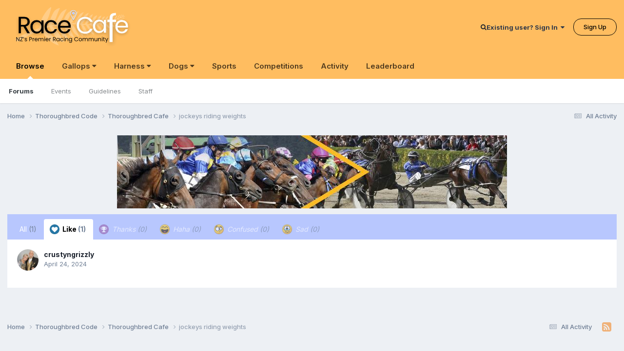

--- FILE ---
content_type: text/html;charset=UTF-8
request_url: https://www.racecafe.co.nz/forums/index.php?/topic/104802-jockeys-riding-weights/&do=showReactionsComment&comment=717862&reaction=1
body_size: 9032
content:
<!DOCTYPE html>
<html lang="en-US" dir="ltr">
	<head>
		<meta charset="utf-8">
        
		<title>See who reacted to this (717862) - jockeys riding weights - Thoroughbred Cafe - RaceCafe NZ&#039;s Premier Racing Community</title>
		
			<script async src="https://www.googletagmanager.com/gtag/js?id=UA-123903335-1"></script>
<script>
window.dataLayer = window.dataLayer || [];
function gtag(){dataLayer.push(arguments);}
gtag('js', new Date());

gtag('config', 'UA-123903335-1');
</script>
		
		
		
		

	<meta name="viewport" content="width=device-width, initial-scale=1">


	
	


	<meta name="twitter:card" content="summary" />




	
		
			
				<meta name="robots" content="noindex">
			
		
	

	
		
			
				<meta property="og:site_name" content="RaceCafe NZ&#039;s Premier Racing Community">
			
		
	

	
		
			
				<meta property="og:locale" content="en_US">
			
		
	


<link rel="alternate" type="application/rss+xml" title="RaceCafe Forums" href="https://www.racecafe.co.nz/forums/index.php?/rss/1-racecafe-forums.xml/" />



<link rel="manifest" href="https://www.racecafe.co.nz/forums/index.php?/manifest.webmanifest/">
<meta name="msapplication-config" content="https://www.racecafe.co.nz/forums/index.php?/browserconfig.xml/">
<meta name="msapplication-starturl" content="/">
<meta name="application-name" content="RaceCafe NZ's Premier Racing Community">
<meta name="apple-mobile-web-app-title" content="RaceCafe NZ's Premier Racing Community">

	<meta name="theme-color" content="#ffbd60">










<link rel="preload" href="//www.racecafe.co.nz/forums/applications/core/interface/font/fontawesome-webfont.woff2?v=4.7.0" as="font" crossorigin="anonymous">
		


	<link rel="preconnect" href="https://fonts.googleapis.com">
	<link rel="preconnect" href="https://fonts.gstatic.com" crossorigin>
	
		<link href="https://fonts.googleapis.com/css2?family=Inter:wght@300;400;500;600;700&display=swap" rel="stylesheet">
	



	<link rel='stylesheet' href='https://www.racecafe.co.nz/forums/uploads/css_built_10/341e4a57816af3ba440d891ca87450ff_framework.css?v=e4fd3ed4451767619117' media='all'>

	<link rel='stylesheet' href='https://www.racecafe.co.nz/forums/uploads/css_built_10/05e81b71abe4f22d6eb8d1a929494829_responsive.css?v=e4fd3ed4451767619117' media='all'>

	<link rel='stylesheet' href='https://www.racecafe.co.nz/forums/uploads/css_built_10/90eb5adf50a8c640f633d47fd7eb1778_core.css?v=e4fd3ed4451767619117' media='all'>

	<link rel='stylesheet' href='https://www.racecafe.co.nz/forums/uploads/css_built_10/5a0da001ccc2200dc5625c3f3934497d_core_responsive.css?v=e4fd3ed4451767619117' media='all'>

	<link rel='stylesheet' href='https://www.racecafe.co.nz/forums/uploads/css_built_10/62e269ced0fdab7e30e026f1d30ae516_forums.css?v=e4fd3ed4451767619117' media='all'>

	<link rel='stylesheet' href='https://www.racecafe.co.nz/forums/uploads/css_built_10/76e62c573090645fb99a15a363d8620e_forums_responsive.css?v=e4fd3ed4451767619117' media='all'>





<link rel='stylesheet' href='https://www.racecafe.co.nz/forums/uploads/css_built_10/258adbb6e4f3e83cd3b355f84e3fa002_custom.css?v=e4fd3ed4451767619117' media='all'>




		
		

	
	<link rel='shortcut icon' href='https://www.racecafe.co.nz/forums/uploads/monthly_2021_09/1100619320_favicon(2).ico' type="image/x-icon">

	</head>
	<body class='ipsApp ipsApp_front ipsJS_none ipsClearfix' data-controller='core.front.core.app' data-message="" data-pageApp='forums' data-pageLocation='front' data-pageModule='forums' data-pageController='topic' data-pageID='104802'  >
		
        

        

		<a href='#ipsLayout_mainArea' class='ipsHide' title='Go to main content on this page' accesskey='m'>Jump to content</a>
		





		<div id='ipsLayout_header' class='ipsClearfix'>
			<header>
				<div class='ipsLayout_container'>
					


<a href='https://www.racecafe.co.nz/forums/' id='elLogo' accesskey='1'><img src="https://www.racecafe.co.nz/forums/uploads/monthly_2025_06/RaceCafeNewLogoVersions5(2).png.caf10f5279f424b61fdbc6a28676983b.png" alt='RaceCafe NZ&#039;s Premier Racing Community'></a>

                  	<div class="header-top-right">
                      <div class="searchholder">
                        <a href="#" id="searchtoggle-rc"><i class="fa fa-search"></i></a>
                         <div class="searchcontainer-rc">
                     	 

	<div id="elSearchWrapper">
		<div id='elSearch' data-controller="core.front.core.quickSearch">
			<form accept-charset='utf-8' action='//www.racecafe.co.nz/forums/index.php?/search/&amp;do=quicksearch' method='post'>
                <input type='search' id='elSearchField' placeholder='Search...' name='q' autocomplete='off' aria-label='Search'>
                <details class='cSearchFilter'>
                    <summary class='cSearchFilter__text'></summary>
                    <ul class='cSearchFilter__menu'>
                        
                        <li><label><input type="radio" name="type" value="all"  checked><span class='cSearchFilter__menuText'>Everywhere</span></label></li>
                        
                        
                            <li><label><input type="radio" name="type" value="core_statuses_status"><span class='cSearchFilter__menuText'>Status Updates</span></label></li>
                        
                            <li><label><input type="radio" name="type" value="forums_topic"><span class='cSearchFilter__menuText'>Topics</span></label></li>
                        
                            <li><label><input type="radio" name="type" value="calendar_event"><span class='cSearchFilter__menuText'>Events</span></label></li>
                        
                            <li><label><input type="radio" name="type" value="gallery_image"><span class='cSearchFilter__menuText'>Images</span></label></li>
                        
                            <li><label><input type="radio" name="type" value="gallery_album_item"><span class='cSearchFilter__menuText'>Albums</span></label></li>
                        
                            <li><label><input type="radio" name="type" value="core_members"><span class='cSearchFilter__menuText'>Members</span></label></li>
                        
                    </ul>
                </details>
				<button class='cSearchSubmit' type="submit" aria-label='Search'><i class="fa fa-search"></i></button>
			</form>
		</div>
	</div>
<script>
  document.getElementById('searchtoggle-rc').addEventListener('click', function(e) {
  e.preventDefault(); // Prevent the default behavior

  // Show the search container
  document.querySelector('.searchcontainer-rc').style.display = 'block';

  // Hide the toggle button
  this.style.display = 'none';
});
</script>

                          </div>
                      </div>
                      
                          

	<ul id='elUserNav' class='ipsList_inline cSignedOut ipsResponsive_showDesktop'>
		
        
		
        
        
            
            <li id='elSignInLink'>
                <a href='https://www.racecafe.co.nz/forums/index.php?/login/' data-ipsMenu-closeOnClick="false" data-ipsMenu id='elUserSignIn'>
                    Existing user? Sign In &nbsp;<i class='fa fa-caret-down'></i>
                </a>
                
<div id='elUserSignIn_menu' class='ipsMenu ipsMenu_auto ipsHide'>
	<form accept-charset='utf-8' method='post' action='https://www.racecafe.co.nz/forums/index.php?/login/'>
		<input type="hidden" name="csrfKey" value="9081862a507ac82899050fb0f3ca5d89">
		<input type="hidden" name="ref" value="aHR0cHM6Ly93d3cucmFjZWNhZmUuY28ubnovZm9ydW1zL2luZGV4LnBocD8vdG9waWMvMTA0ODAyLWpvY2tleXMtcmlkaW5nLXdlaWdodHMvJmRvPXNob3dSZWFjdGlvbnNDb21tZW50JmNvbW1lbnQ9NzE3ODYyJnJlYWN0aW9uPTE=">
		<div data-role="loginForm">
			
			
			
				<div class='ipsColumns ipsColumns_noSpacing'>
					<div class='ipsColumn ipsColumn_wide' id='elUserSignIn_internal'>
						
<div class="ipsPad ipsForm ipsForm_vertical">
	<h4 class="ipsType_sectionHead">Sign In</h4>
	<br><br>
	<ul class='ipsList_reset'>
		<li class="ipsFieldRow ipsFieldRow_noLabel ipsFieldRow_fullWidth">
			
			
				<input type="text" placeholder="Display Name" name="auth" autocomplete="username">
			
		</li>
		<li class="ipsFieldRow ipsFieldRow_noLabel ipsFieldRow_fullWidth">
			<input type="password" placeholder="Password" name="password" autocomplete="current-password">
		</li>
		<li class="ipsFieldRow ipsFieldRow_checkbox ipsClearfix">
			<span class="ipsCustomInput">
				<input type="checkbox" name="remember_me" id="remember_me_checkbox" value="1" checked aria-checked="true">
				<span></span>
			</span>
			<div class="ipsFieldRow_content">
				<label class="ipsFieldRow_label" for="remember_me_checkbox">Remember me</label>
				<span class="ipsFieldRow_desc">Not recommended on shared computers</span>
			</div>
		</li>
		<li class="ipsFieldRow ipsFieldRow_fullWidth">
			<button type="submit" name="_processLogin" value="usernamepassword" class="ipsButton ipsButton_primary ipsButton_small" id="elSignIn_submit">Sign In</button>
			
				<p class="ipsType_right ipsType_small">
					
						<a href='https://www.racecafe.co.nz/forums/index.php?/lostpassword/' data-ipsDialog data-ipsDialog-title='Forgot your password?'>
					
					Forgot your password?</a>
				</p>
			
		</li>
	</ul>
</div>
					</div>
					<div class='ipsColumn ipsColumn_wide'>
						<div class='ipsPadding' id='elUserSignIn_external'>
							<div class='ipsAreaBackground_light ipsPadding:half'>
								
								
									<div class='ipsType_center ipsMargin_top:half'>
										

<button type="submit" name="_processLogin" value="2" class='ipsButton ipsButton_verySmall ipsButton_fullWidth ipsSocial ipsSocial_facebook' style="background-color: #3a579a">
	
		<span class='ipsSocial_icon'>
			
				<i class='fa fa-facebook-official'></i>
			
		</span>
		<span class='ipsSocial_text'>Sign in with Facebook</span>
	
</button>
									</div>
								
							</div>
						</div>
					</div>
				</div>
			
		</div>
	</form>
</div>
            </li>
            
        
		
			<li>
				
					<a href='https://www.racecafe.co.nz/forums/index.php?/register/' data-ipsDialog data-ipsDialog-size='narrow' data-ipsDialog-title='Sign Up' id='elRegisterButton' class='ipsButton ipsButton_normal ipsButton_primary'>Sign Up</a>
				
			</li>
		
	</ul>

                          
<ul class='ipsMobileHamburger ipsList_reset ipsResponsive_hideDesktop'>
	<li data-ipsDrawer data-ipsDrawer-drawerElem='#elMobileDrawer'>
		<a href='#'>
			
			
				
			
			
			
			<i class='fa fa-navicon'></i>
		</a>
	</li>
</ul>
                      
                  </div>
				</div>
			</header>
			

	<nav data-controller='core.front.core.navBar' class=' ipsResponsive_showDesktop'>
		<div class='ipsNavBar_primary ipsLayout_container '>
			<ul data-role="primaryNavBar" class='ipsClearfix'>
				


	
	

	
		
		
			
		
		<li class='ipsNavBar_active' data-active id='elNavSecondary_1' data-role="navBarItem" data-navApp="core" data-navExt="CustomItem">
			
			
				<a href="https://www.racecafe.co.nz/forums/"  data-navItem-id="1" data-navDefault>
					Browse<span class='ipsNavBar_active__identifier'></span>
				</a>
			
			
				<ul class='ipsNavBar_secondary ' data-role='secondaryNavBar'>
					


	
		
		
			
		
		<li class='ipsNavBar_active' data-active id='elNavSecondary_3' data-role="navBarItem" data-navApp="forums" data-navExt="Forums">
			
			
				<a href="https://www.racecafe.co.nz/forums/index.php"  data-navItem-id="3" data-navDefault>
					Forums<span class='ipsNavBar_active__identifier'></span>
				</a>
			
			
		</li>
	
	

	
		
		
		<li  id='elNavSecondary_7' data-role="navBarItem" data-navApp="calendar" data-navExt="Calendar">
			
			
				<a href="https://www.racecafe.co.nz/forums/index.php?/events/"  data-navItem-id="7" >
					Events<span class='ipsNavBar_active__identifier'></span>
				</a>
			
			
		</li>
	
	

	
		
		
		<li  id='elNavSecondary_8' data-role="navBarItem" data-navApp="core" data-navExt="Guidelines">
			
			
				<a href="https://www.racecafe.co.nz/forums/index.php?/guidelines/"  data-navItem-id="8" >
					Guidelines<span class='ipsNavBar_active__identifier'></span>
				</a>
			
			
		</li>
	
	

	
	

	
		
		
		<li  id='elNavSecondary_38' data-role="navBarItem" data-navApp="core" data-navExt="StaffDirectory">
			
			
				<a href="https://www.racecafe.co.nz/forums/index.php?/staff/"  data-navItem-id="38" >
					Staff<span class='ipsNavBar_active__identifier'></span>
				</a>
			
			
		</li>
	
	

					<li class='ipsHide' id='elNavigationMore_1' data-role='navMore'>
						<a href='#' data-ipsMenu data-ipsMenu-appendTo='#elNavigationMore_1' id='elNavigationMore_1_dropdown'>More <i class='fa fa-caret-down'></i></a>
						<ul class='ipsHide ipsMenu ipsMenu_auto' id='elNavigationMore_1_dropdown_menu' data-role='moreDropdown'></ul>
					</li>
				</ul>
			
		</li>
	
	

	
		
		
		<li  id='elNavSecondary_16' data-role="navBarItem" data-navApp="core" data-navExt="Menu">
			
			
				<a href="#" id="elNavigation_16" data-ipsMenu data-ipsMenu-appendTo='#elNavSecondary_16' data-ipsMenu-activeClass='ipsNavActive_menu' data-navItem-id="16" >
					Gallops <i class="fa fa-caret-down"></i><span class='ipsNavBar_active__identifier'></span>
				</a>
				<ul id="elNavigation_16_menu" class="ipsMenu ipsMenu_auto ipsHide">
					

	
		
			<li class='ipsMenu_item' >
				<a href='https://www.racecafe.co.nz/forums/index.php?/forum/26-%7B?%7D/&amp;/forum/26-/=&amp;/forum/26-thoroughbred-cafe/=' >
					Thoroughbred Cafe
				</a>
			</li>
		
	

	
		
			<li class='ipsMenu_item' >
				<a href='https://www.racecafe.co.nz/forums/index.php?/forum/27-%7B?%7D/&amp;/forum/27-thoroughbred-breeding/=' >
					Thoroughbred Breeding
				</a>
			</li>
		
	

	
		
			<li class='ipsMenu_item' >
				<a href='https://www.racecafe.co.nz/forums/index.php?/forum/46-%7B?%7D/&amp;/forum/46-thoroughbred-classifieds/=' >
					Thoroughbred Classifieds
				</a>
			</li>
		
	

	
		
			<li class='ipsMenu_item' >
				<a href='https://www.racecafe.co.nz/forums/index.php?/forum/31-%7B?%7D/&amp;/forum/31-latest-thoroughbred-racing-news/=' >
					Latest Thoroughbred News
				</a>
			</li>
		
	

	
		
			<li class='ipsMenu_item' >
				<a href='https://www.racecafe.co.nz/forums/index.php?/forum/28-%7B?%7D/&amp;/forum/28-thoroughbred-tips-and-competitions/=' >
					Thoroughbred Tips and Competitions
				</a>
			</li>
		
	

	
		
			<li class='ipsMenu_item' >
				<a href='https://www.racecafe.co.nz/forums/index.php?/forum/60-riu-news/' >
					RIU News
				</a>
			</li>
		
	

				</ul>
			
			
		</li>
	
	

	
		
		
		<li  id='elNavSecondary_17' data-role="navBarItem" data-navApp="core" data-navExt="Menu">
			
			
				<a href="#" id="elNavigation_17" data-ipsMenu data-ipsMenu-appendTo='#elNavSecondary_17' data-ipsMenu-activeClass='ipsNavActive_menu' data-navItem-id="17" >
					Harness <i class="fa fa-caret-down"></i><span class='ipsNavBar_active__identifier'></span>
				</a>
				<ul id="elNavigation_17_menu" class="ipsMenu ipsMenu_auto ipsHide">
					

	
		
			<li class='ipsMenu_item' >
				<a href='https://www.racecafe.co.nz/forums/index.php?/forum/34-%7B?%7D/&amp;/forum/34-harness-cafe/=' >
					Harness Cafe
				</a>
			</li>
		
	

	
		
			<li class='ipsMenu_item' >
				<a href='https://www.racecafe.co.nz/forums/index.php?/forum/35-%7B?%7D/&amp;/forum/35-harness-breeding/=' >
					Harness Breeding
				</a>
			</li>
		
	

	
		
			<li class='ipsMenu_item' >
				<a href='https://www.racecafe.co.nz/forums/index.php?/forum/10-%7B?%7D/&amp;/forum/10-harness-sales-and-classifieds/=' >
					Harness Sales and Classifieds
				</a>
			</li>
		
	

				</ul>
			
			
		</li>
	
	

	
		
		
		<li  id='elNavSecondary_18' data-role="navBarItem" data-navApp="core" data-navExt="Menu">
			
			
				<a href="#" id="elNavigation_18" data-ipsMenu data-ipsMenu-appendTo='#elNavSecondary_18' data-ipsMenu-activeClass='ipsNavActive_menu' data-navItem-id="18" >
					Dogs <i class="fa fa-caret-down"></i><span class='ipsNavBar_active__identifier'></span>
				</a>
				<ul id="elNavigation_18_menu" class="ipsMenu ipsMenu_auto ipsHide">
					

	
		
			<li class='ipsMenu_item' >
				<a href='https://www.racecafe.co.nz/forums/index.php?/forum/37-%7B?%7D/&amp;/forum/37-greyhound-cafe/=' >
					Greyhound Cafe
				</a>
			</li>
		
	

	
		
			<li class='ipsMenu_item' >
				<a href='https://www.racecafe.co.nz/forums/index.php?/forum/38-%7B?%7D/&amp;/forum/38-greyhound-breeding/=' >
					Greyhound Breeding
				</a>
			</li>
		
	

	
		
			<li class='ipsMenu_item' >
				<a href='https://www.racecafe.co.nz/forums/index.php?/forum/11-%7B?%7D/&amp;/forum/11-greyhound-sales-and-classifieds/=' >
					Greyhound Sales and Classifieds
				</a>
			</li>
		
	

				</ul>
			
			
		</li>
	
	

	
		
		
		<li  id='elNavSecondary_32' data-role="navBarItem" data-navApp="core" data-navExt="CustomItem">
			
			
				<a href="https://www.racecafe.co.nz/forums/index.php?/forum/42-%7B?%7D/&amp;/forum/42-/=&amp;/forum/42-all-sports="  data-navItem-id="32" >
					Sports<span class='ipsNavBar_active__identifier'></span>
				</a>
			
			
		</li>
	
	

	
		
		
		<li  id='elNavSecondary_42' data-role="navBarItem" data-navApp="core" data-navExt="CustomItem">
			
			
				<a href="https://www.racecafe.co.nz/forums/index.php?/forum/28-thoroughbred-tips-and-competitions/"  data-navItem-id="42" >
					Competitions<span class='ipsNavBar_active__identifier'></span>
				</a>
			
			
		</li>
	
	

	
		
		
		<li  id='elNavSecondary_2' data-role="navBarItem" data-navApp="core" data-navExt="CustomItem">
			
			
				<a href="https://www.racecafe.co.nz/forums/index.php?/discover/"  data-navItem-id="2" >
					Activity<span class='ipsNavBar_active__identifier'></span>
				</a>
			
			
				<ul class='ipsNavBar_secondary ipsHide' data-role='secondaryNavBar'>
					


	
		
		
		<li  id='elNavSecondary_11' data-role="navBarItem" data-navApp="core" data-navExt="AllActivity">
			
			
				<a href="https://www.racecafe.co.nz/forums/index.php?/discover/"  data-navItem-id="11" >
					All Activity<span class='ipsNavBar_active__identifier'></span>
				</a>
			
			
		</li>
	
	

	
		
		
		<li  id='elNavSecondary_12' data-role="navBarItem" data-navApp="core" data-navExt="YourActivityStreams">
			
			
				<a href="#"  data-navItem-id="12" >
					My Activity Streams<span class='ipsNavBar_active__identifier'></span>
				</a>
			
			
		</li>
	
	

	
		
		
		<li  id='elNavSecondary_13' data-role="navBarItem" data-navApp="core" data-navExt="YourActivityStreamsItem">
			
			
				<a href="https://www.racecafe.co.nz/forums/index.php?/discover/unread/"  data-navItem-id="13" >
					Unread Content<span class='ipsNavBar_active__identifier'></span>
				</a>
			
			
		</li>
	
	

	
		
		
		<li  id='elNavSecondary_14' data-role="navBarItem" data-navApp="core" data-navExt="YourActivityStreamsItem">
			
			
				<a href="https://www.racecafe.co.nz/forums/index.php?/discover/content-started/"  data-navItem-id="14" >
					Content I Started<span class='ipsNavBar_active__identifier'></span>
				</a>
			
			
		</li>
	
	

	
		
		
		<li  id='elNavSecondary_15' data-role="navBarItem" data-navApp="core" data-navExt="Search">
			
			
				<a href="https://www.racecafe.co.nz/forums/index.php?/search/"  data-navItem-id="15" >
					Search<span class='ipsNavBar_active__identifier'></span>
				</a>
			
			
		</li>
	
	

					<li class='ipsHide' id='elNavigationMore_2' data-role='navMore'>
						<a href='#' data-ipsMenu data-ipsMenu-appendTo='#elNavigationMore_2' id='elNavigationMore_2_dropdown'>More <i class='fa fa-caret-down'></i></a>
						<ul class='ipsHide ipsMenu ipsMenu_auto' id='elNavigationMore_2_dropdown_menu' data-role='moreDropdown'></ul>
					</li>
				</ul>
			
		</li>
	
	

	
		
		
		<li  id='elNavSecondary_34' data-role="navBarItem" data-navApp="core" data-navExt="Leaderboard">
			
			
				<a href="https://www.racecafe.co.nz/forums/index.php?/leaderboard/"  data-navItem-id="34" >
					Leaderboard<span class='ipsNavBar_active__identifier'></span>
				</a>
			
			
		</li>
	
	

	
	

				<li class='ipsHide' id='elNavigationMore' data-role='navMore'>
					<a href='#' data-ipsMenu data-ipsMenu-appendTo='#elNavigationMore' id='elNavigationMore_dropdown'>More</a>
					<ul class='ipsNavBar_secondary ipsHide' data-role='secondaryNavBar'>
						<li class='ipsHide' id='elNavigationMore_more' data-role='navMore'>
							<a href='#' data-ipsMenu data-ipsMenu-appendTo='#elNavigationMore_more' id='elNavigationMore_more_dropdown'>More <i class='fa fa-caret-down'></i></a>
							<ul class='ipsHide ipsMenu ipsMenu_auto' id='elNavigationMore_more_dropdown_menu' data-role='moreDropdown'></ul>
						</li>
					</ul>
				</li>
			</ul>
			
		</div>
	</nav>

			
<ul id='elMobileNav' class='ipsResponsive_hideDesktop' data-controller='core.front.core.mobileNav'>
	
		
			
			
				
				
			
				
					<li id='elMobileBreadcrumb'>
						<a href='https://www.racecafe.co.nz/forums/index.php?/forum/26-thoroughbred-cafe/'>
							<span>Thoroughbred Cafe</span>
						</a>
					</li>
				
				
			
				
				
			
		
	
	
	
	<li >
		<a data-action="defaultStream" href='https://www.racecafe.co.nz/forums/index.php?/discover/'><i class="fa fa-newspaper-o" aria-hidden="true"></i></a>
	</li>

	

	
		<li class='ipsJS_show'>
			<a href='https://www.racecafe.co.nz/forums/index.php?/search/'><i class='fa fa-search'></i></a>
		</li>
	
</ul>
		</div>
		<main id='ipsLayout_body' class='ipsLayout_container'>
			<div id='ipsLayout_contentArea'>
				<div id='ipsLayout_contentWrapper'>
					
<nav class='ipsBreadcrumb ipsBreadcrumb_top ipsFaded_withHover'>
	

	<ul class='ipsList_inline ipsPos_right'>
		
		<li >
			<a data-action="defaultStream" class='ipsType_light '  href='https://www.racecafe.co.nz/forums/index.php?/discover/'><i class="fa fa-newspaper-o" aria-hidden="true"></i> <span>All Activity</span></a>
		</li>
		
	</ul>

	<ul data-role="breadcrumbList">
		<li>
			<a title="Home" href='https://www.racecafe.co.nz/forums/'>
				<span>Home <i class='fa fa-angle-right'></i></span>
			</a>
		</li>
		
		
			<li>
				
					<a href='https://www.racecafe.co.nz/forums/index.php?/forum/25-thoroughbred-code/'>
						<span>Thoroughbred Code <i class='fa fa-angle-right' aria-hidden="true"></i></span>
					</a>
				
			</li>
		
			<li>
				
					<a href='https://www.racecafe.co.nz/forums/index.php?/forum/26-thoroughbred-cafe/'>
						<span>Thoroughbred Cafe <i class='fa fa-angle-right' aria-hidden="true"></i></span>
					</a>
				
			</li>
		
			<li>
				
					<a href='https://www.racecafe.co.nz/forums/index.php?/topic/104802-jockeys-riding-weights/'>
						<span>jockeys riding weights </span>
					</a>
				
			</li>
		
	</ul>
</nav>
					
					<div id='ipsLayout_mainArea'>
						

<div class='ipsE4fd3ed445 ipsSpacer_both ipsSpacer_half'>
	<ul class='ipsList_inline ipsType_center ipsList_reset ipsList_noSpacing'>
		
		<li class='ipsE4fd3ed445_large ipsResponsive_showDesktop ipsResponsive_inlineBlock ipsAreaBackground_light'>
			
				<a href='https://www.racecafe.co.nz/forums/index.php?app=core&amp;module=system&amp;controller=redirect&amp;do=advertisement&amp;ad=7&amp;key=1f4861034ccab8687e8cb524aae30249a042d38a5cb1770d99805a36907ef9f2'  rel='nofollow noopener'>
			
				<img src='https://www.racecafe.co.nz/forums/uploads/monthly_2025_05/rcbg-bew.jpeg.bc31a2a3291a0fc906021b229def6fc5.jpeg' alt="advertisement_alt" class='ipsImage ipsContained'>
			
				</a>
			
		</li>
		
		<li class='ipsE4fd3ed445_medium ipsResponsive_showTablet ipsResponsive_inlineBlock ipsAreaBackground_light'>
			
				<a href='https://www.racecafe.co.nz/forums/index.php?app=core&amp;module=system&amp;controller=redirect&amp;do=advertisement&amp;ad=7&amp;key=1f4861034ccab8687e8cb524aae30249a042d38a5cb1770d99805a36907ef9f2'  rel='nofollow noopener'>
			
				<img src='https://www.racecafe.co.nz/forums/uploads/monthly_2025_05/rcbg-bew.jpeg.bc31a2a3291a0fc906021b229def6fc5.jpeg' alt="advertisement_alt" class='ipsImage ipsContained'>
			
				</a>
			
		</li>

		<li class='ipsE4fd3ed445_small ipsResponsive_showPhone ipsResponsive_inlineBlock ipsAreaBackground_light'>
			
				<a href='https://www.racecafe.co.nz/forums/index.php?app=core&amp;module=system&amp;controller=redirect&amp;do=advertisement&amp;ad=7&amp;key=1f4861034ccab8687e8cb524aae30249a042d38a5cb1770d99805a36907ef9f2'  rel='nofollow noopener'>
			
				<img src='https://www.racecafe.co.nz/forums/uploads/monthly_2025_05/rcbg-bew.jpeg.bc31a2a3291a0fc906021b229def6fc5.jpeg' alt="advertisement_alt" class='ipsImage ipsContained'>
			
				</a>
			
		</li>
		
	</ul>
	
</div>

						
						
						

	




						
<div class='ipsTabs ipsClearfix cReactionTabs' id='elTabs_727d521c5b713bf89b967126cfe348cb' data-ipsTabBar data-ipsTabBar-contentArea='#ipsTabs_content_727d521c5b713bf89b967126cfe348cb' >
	<a href='#elTabs_727d521c5b713bf89b967126cfe348cb' data-action='expandTabs'><i class='fa fa-caret-down'></i></a>
	<ul role='tablist'>
		
			<li>
				<a href='https://www.racecafe.co.nz/forums/index.php?/topic/104802-jockeys-riding-weights/&amp;do=showReactionsComment&amp;comment=717862&amp;changed=1&amp;reaction=all' id='727d521c5b713bf89b967126cfe348cb_tab_all' class="ipsTabs_item  " title='All' role="tab" aria-selected="false">
					
					All
					
						<span class='ipsType_light'>(1)</span>
					
				</a>
			</li>
		
			<li>
				<a href='https://www.racecafe.co.nz/forums/index.php?/topic/104802-jockeys-riding-weights/&amp;do=showReactionsComment&amp;comment=717862&amp;changed=1&amp;reaction=1' id='727d521c5b713bf89b967126cfe348cb_tab_1' class="ipsTabs_item  ipsTabs_activeItem" title='Like' role="tab" aria-selected="true">
					
						<img src='https://www.racecafe.co.nz/forums/uploads/reactions/react_like.png' width='20' height='20' alt="Like" data-ipsTooltip title="Like" loading="lazy">
					
					Like
					
						<span class='ipsType_light'>(1)</span>
					
				</a>
			</li>
		
			<li>
				<a href='https://www.racecafe.co.nz/forums/index.php?/topic/104802-jockeys-riding-weights/&amp;do=showReactionsComment&amp;comment=717862&amp;changed=1&amp;reaction=2' id='727d521c5b713bf89b967126cfe348cb_tab_2' class="ipsTabs_item ipsTabs_itemDisabled " title='Thanks' role="tab" aria-selected="false">
					
						<img src='https://www.racecafe.co.nz/forums/uploads/reactions/react_thanks.png' width='20' height='20' alt="Thanks" data-ipsTooltip title="Thanks" loading="lazy">
					
					Thanks
					
						<span class='ipsType_light'>(0)</span>
					
				</a>
			</li>
		
			<li>
				<a href='https://www.racecafe.co.nz/forums/index.php?/topic/104802-jockeys-riding-weights/&amp;do=showReactionsComment&amp;comment=717862&amp;changed=1&amp;reaction=3' id='727d521c5b713bf89b967126cfe348cb_tab_3' class="ipsTabs_item ipsTabs_itemDisabled " title='Haha' role="tab" aria-selected="false">
					
						<img src='https://www.racecafe.co.nz/forums/uploads/reactions/react_haha.png' width='20' height='20' alt="Haha" data-ipsTooltip title="Haha" loading="lazy">
					
					Haha
					
						<span class='ipsType_light'>(0)</span>
					
				</a>
			</li>
		
			<li>
				<a href='https://www.racecafe.co.nz/forums/index.php?/topic/104802-jockeys-riding-weights/&amp;do=showReactionsComment&amp;comment=717862&amp;changed=1&amp;reaction=4' id='727d521c5b713bf89b967126cfe348cb_tab_4' class="ipsTabs_item ipsTabs_itemDisabled " title='Confused' role="tab" aria-selected="false">
					
						<img src='https://www.racecafe.co.nz/forums/uploads/reactions/react_confused.png' width='20' height='20' alt="Confused" data-ipsTooltip title="Confused" loading="lazy">
					
					Confused
					
						<span class='ipsType_light'>(0)</span>
					
				</a>
			</li>
		
			<li>
				<a href='https://www.racecafe.co.nz/forums/index.php?/topic/104802-jockeys-riding-weights/&amp;do=showReactionsComment&amp;comment=717862&amp;changed=1&amp;reaction=5' id='727d521c5b713bf89b967126cfe348cb_tab_5' class="ipsTabs_item ipsTabs_itemDisabled " title='Sad' role="tab" aria-selected="false">
					
						<img src='https://www.racecafe.co.nz/forums/uploads/reactions/react_sad.png' width='20' height='20' alt="Sad" data-ipsTooltip title="Sad" loading="lazy">
					
					Sad
					
						<span class='ipsType_light'>(0)</span>
					
				</a>
			</li>
		
	</ul>
</div>

<section id='ipsTabs_content_727d521c5b713bf89b967126cfe348cb' class='ipsTabs_panels '>
	
		
	
		
			<div id='ipsTabs_elTabs_727d521c5b713bf89b967126cfe348cb_727d521c5b713bf89b967126cfe348cb_tab_1_panel' class="ipsTabs_panel" aria-labelledby="727d521c5b713bf89b967126cfe348cb_tab_1" aria-hidden="false">
				
<div data-baseurl='https://www.racecafe.co.nz/forums/index.php?/topic/104802-jockeys-riding-weights/&amp;do=showReactionsComment&amp;comment=717862' data-resort='listResort' data-controller='core.global.core.table' >

	<div class="ipsButtonBar ipsPad_half ipsClearfix ipsClear ipsHide" data-role="tablePagination">
		


	</div>

	
		<ol class='ipsGrid ipsGrid_collapsePhone ipsPad ipsClear ' id='elTable_3470add7afdf15127321a35e3e0edaf0' data-role="tableRows" itemscope itemtype="http://schema.org/ItemList">
			

	<li class='ipsGrid_span6 ipsPhotoPanel ipsPhotoPanel_mini ipsClearfix'>
		


	<a href="https://www.racecafe.co.nz/forums/index.php?/profile/13261-crustyngrizzly/" rel="nofollow" data-ipsHover data-ipsHover-width="370" data-ipsHover-target="https://www.racecafe.co.nz/forums/index.php?/profile/13261-crustyngrizzly/&amp;do=hovercard" class="ipsUserPhoto ipsUserPhoto_mini" title="Go to crustyngrizzly's profile">
		<img src='https://www.racecafe.co.nz/forums/uploads/monthly_2018_05/dool-couple.thumb.jpg.f282b2cb66bf4604ac39ecaf8c29cbc3.jpg' alt='crustyngrizzly' loading="lazy">
	</a>

		<div>
			<h3 class='ipsType_normal ipsType_reset ipsTruncate ipsTruncate_line'>


<a href='https://www.racecafe.co.nz/forums/index.php?/profile/13261-crustyngrizzly/' rel="nofollow" data-ipsHover data-ipsHover-width='370' data-ipsHover-target='https://www.racecafe.co.nz/forums/index.php?/profile/13261-crustyngrizzly/&amp;do=hovercard&amp;referrer=https%253A%252F%252Fwww.racecafe.co.nz%252Fforums%252Findex.php%253F%252Ftopic%252F104802-jockeys-riding-weights%252F%2526do%253DshowReactionsComment%2526comment%253D717862%2526reaction%253D1' title="Go to crustyngrizzly's profile" class="ipsType_break">crustyngrizzly</a></h3>
			<span class='ipsType_light'>
				 <span class='ipsType_medium'><time datetime='2024-04-24T05:07:22Z' title='04/24/2024 05:07  AM' data-short='1 yr'>April 24, 2024</time></span>
			</span>
			
		</div>
	</li>

		</ol>
	
				
	<div class="ipsButtonBar ipsPad_half ipsClearfix ipsClear ipsHide" data-role="tablePagination">
		


	</div>
</div>
			</div>
		
	
		
	
		
	
		
	
		
	
</section>

						


					</div>
					


					
<nav class='ipsBreadcrumb ipsBreadcrumb_bottom ipsFaded_withHover'>
	
		


	<a href='#' id='elRSS' class='ipsPos_right ipsType_large' title='Available RSS feeds' data-ipsTooltip data-ipsMenu data-ipsMenu-above><i class='fa fa-rss-square'></i></a>
	<ul id='elRSS_menu' class='ipsMenu ipsMenu_auto ipsHide'>
		
			<li class='ipsMenu_item'><a title="RaceCafe Forums" href="https://www.racecafe.co.nz/forums/index.php?/rss/1-racecafe-forums.xml/">RaceCafe Forums</a></li>
		
	</ul>

	

	<ul class='ipsList_inline ipsPos_right'>
		
		<li >
			<a data-action="defaultStream" class='ipsType_light '  href='https://www.racecafe.co.nz/forums/index.php?/discover/'><i class="fa fa-newspaper-o" aria-hidden="true"></i> <span>All Activity</span></a>
		</li>
		
	</ul>

	<ul data-role="breadcrumbList">
		<li>
			<a title="Home" href='https://www.racecafe.co.nz/forums/'>
				<span>Home <i class='fa fa-angle-right'></i></span>
			</a>
		</li>
		
		
			<li>
				
					<a href='https://www.racecafe.co.nz/forums/index.php?/forum/25-thoroughbred-code/'>
						<span>Thoroughbred Code <i class='fa fa-angle-right' aria-hidden="true"></i></span>
					</a>
				
			</li>
		
			<li>
				
					<a href='https://www.racecafe.co.nz/forums/index.php?/forum/26-thoroughbred-cafe/'>
						<span>Thoroughbred Cafe <i class='fa fa-angle-right' aria-hidden="true"></i></span>
					</a>
				
			</li>
		
			<li>
				
					<a href='https://www.racecafe.co.nz/forums/index.php?/topic/104802-jockeys-riding-weights/'>
						<span>jockeys riding weights </span>
					</a>
				
			</li>
		
	</ul>
</nav>
				</div>
			</div>
			
		</main>
		<footer id='ipsLayout_footer' class='ipsClearfix'>
			<div class='ipsLayout_container'>
				
				


<ul class='ipsList_inline ipsType_center ipsSpacer_top' id="elFooterLinks">
	
	
	
	
	
		<li><a href='https://www.racecafe.co.nz/forums/index.php?/privacy/'>Privacy Policy</a></li>
	
	
		<li><a rel="nofollow" href='https://www.racecafe.co.nz/forums/index.php?/contact/' data-ipsdialog  data-ipsdialog-title="Contact Us">Contact Us</a></li>
	
	<li><a rel="nofollow" href='https://www.racecafe.co.nz/forums/index.php?/cookies/'>Cookies</a></li>

</ul>	


<p id='elCopyright'>
	<span id='elCopyright_userLine'>Copyright Racecafe</span>
	<a rel='nofollow' title='Invision Community' href='https://www.invisioncommunity.com/'>Powered by Invision Community</a>
</p>
			</div>
		</footer>
		
<div id='elMobileDrawer' class='ipsDrawer ipsHide'>
	<div class='ipsDrawer_menu'>
		<a href='#' class='ipsDrawer_close' data-action='close'><span>&times;</span></a>
		<div class='ipsDrawer_content ipsFlex ipsFlex-fd:column'>
			
				<div class='ipsPadding ipsBorder_bottom'>
					<ul class='ipsToolList ipsToolList_vertical'>
						<li>
							<a href='https://www.racecafe.co.nz/forums/index.php?/login/' id='elSigninButton_mobile' class='ipsButton ipsButton_light ipsButton_small ipsButton_fullWidth'>Existing user? Sign In</a>
						</li>
						
							<li>
								
									<a href='https://www.racecafe.co.nz/forums/index.php?/register/' data-ipsDialog data-ipsDialog-size='narrow' data-ipsDialog-title='Sign Up' data-ipsDialog-fixed='true' id='elRegisterButton_mobile' class='ipsButton ipsButton_small ipsButton_fullWidth ipsButton_important'>Sign Up</a>
								
							</li>
						
					</ul>
				</div>
			

			

			<ul class='ipsDrawer_list ipsFlex-flex:11'>
				

				
				
				
				
					
				
					
						
						
							<li class='ipsDrawer_itemParent'>
								<h4 class='ipsDrawer_title'><a href='#'>Browse</a></h4>
								<ul class='ipsDrawer_list'>
									<li data-action="back"><a href='#'>Back</a></li>
									
									
										
										
										
											
												
											
										
											
												
											
										
											
												
											
										
											
										
											
												
											
										
									
													
									
									
									
										


	
		
			<li>
				<a href='https://www.racecafe.co.nz/forums/index.php' >
					Forums
				</a>
			</li>
		
	

	
		
			<li>
				<a href='https://www.racecafe.co.nz/forums/index.php?/events/' >
					Events
				</a>
			</li>
		
	

	
		
			<li>
				<a href='https://www.racecafe.co.nz/forums/index.php?/guidelines/' >
					Guidelines
				</a>
			</li>
		
	

	

	
		
			<li>
				<a href='https://www.racecafe.co.nz/forums/index.php?/staff/' >
					Staff
				</a>
			</li>
		
	

										
								</ul>
							</li>
						
					
				
					
						
						
							<li class='ipsDrawer_itemParent'>
								<h4 class='ipsDrawer_title'><a href='#'>Gallops</a></h4>
								<ul class='ipsDrawer_list'>
									<li data-action="back"><a href='#'>Back</a></li>
									
									
													
									
									
										


	
		
			<li>
				<a href='https://www.racecafe.co.nz/forums/index.php?/forum/26-%7B?%7D/&amp;/forum/26-/=&amp;/forum/26-thoroughbred-cafe/=' >
					Thoroughbred Cafe
				</a>
			</li>
		
	

	
		
			<li>
				<a href='https://www.racecafe.co.nz/forums/index.php?/forum/27-%7B?%7D/&amp;/forum/27-thoroughbred-breeding/=' >
					Thoroughbred Breeding
				</a>
			</li>
		
	

	
		
			<li>
				<a href='https://www.racecafe.co.nz/forums/index.php?/forum/46-%7B?%7D/&amp;/forum/46-thoroughbred-classifieds/=' >
					Thoroughbred Classifieds
				</a>
			</li>
		
	

	
		
			<li>
				<a href='https://www.racecafe.co.nz/forums/index.php?/forum/31-%7B?%7D/&amp;/forum/31-latest-thoroughbred-racing-news/=' >
					Latest Thoroughbred News
				</a>
			</li>
		
	

	
		
			<li>
				<a href='https://www.racecafe.co.nz/forums/index.php?/forum/28-%7B?%7D/&amp;/forum/28-thoroughbred-tips-and-competitions/=' >
					Thoroughbred Tips and Competitions
				</a>
			</li>
		
	

	
		
			<li>
				<a href='https://www.racecafe.co.nz/forums/index.php?/forum/60-riu-news/' >
					RIU News
				</a>
			</li>
		
	

									
										
								</ul>
							</li>
						
					
				
					
						
						
							<li class='ipsDrawer_itemParent'>
								<h4 class='ipsDrawer_title'><a href='#'>Harness</a></h4>
								<ul class='ipsDrawer_list'>
									<li data-action="back"><a href='#'>Back</a></li>
									
									
													
									
									
										


	
		
			<li>
				<a href='https://www.racecafe.co.nz/forums/index.php?/forum/34-%7B?%7D/&amp;/forum/34-harness-cafe/=' >
					Harness Cafe
				</a>
			</li>
		
	

	
		
			<li>
				<a href='https://www.racecafe.co.nz/forums/index.php?/forum/35-%7B?%7D/&amp;/forum/35-harness-breeding/=' >
					Harness Breeding
				</a>
			</li>
		
	

	
		
			<li>
				<a href='https://www.racecafe.co.nz/forums/index.php?/forum/10-%7B?%7D/&amp;/forum/10-harness-sales-and-classifieds/=' >
					Harness Sales and Classifieds
				</a>
			</li>
		
	

									
										
								</ul>
							</li>
						
					
				
					
						
						
							<li class='ipsDrawer_itemParent'>
								<h4 class='ipsDrawer_title'><a href='#'>Dogs</a></h4>
								<ul class='ipsDrawer_list'>
									<li data-action="back"><a href='#'>Back</a></li>
									
									
													
									
									
										


	
		
			<li>
				<a href='https://www.racecafe.co.nz/forums/index.php?/forum/37-%7B?%7D/&amp;/forum/37-greyhound-cafe/=' >
					Greyhound Cafe
				</a>
			</li>
		
	

	
		
			<li>
				<a href='https://www.racecafe.co.nz/forums/index.php?/forum/38-%7B?%7D/&amp;/forum/38-greyhound-breeding/=' >
					Greyhound Breeding
				</a>
			</li>
		
	

	
		
			<li>
				<a href='https://www.racecafe.co.nz/forums/index.php?/forum/11-%7B?%7D/&amp;/forum/11-greyhound-sales-and-classifieds/=' >
					Greyhound Sales and Classifieds
				</a>
			</li>
		
	

									
										
								</ul>
							</li>
						
					
				
					
						
						
							<li><a href='https://www.racecafe.co.nz/forums/index.php?/forum/42-%7B?%7D/&amp;/forum/42-/=&amp;/forum/42-all-sports=' >Sports</a></li>
						
					
				
					
						
						
							<li><a href='https://www.racecafe.co.nz/forums/index.php?/forum/28-thoroughbred-tips-and-competitions/' >Competitions</a></li>
						
					
				
					
						
						
							<li class='ipsDrawer_itemParent'>
								<h4 class='ipsDrawer_title'><a href='#'>Activity</a></h4>
								<ul class='ipsDrawer_list'>
									<li data-action="back"><a href='#'>Back</a></li>
									
									
										
										
										
											
												
													
													
									
													
									
									
									
										


	
		
			<li>
				<a href='https://www.racecafe.co.nz/forums/index.php?/discover/' >
					All Activity
				</a>
			</li>
		
	

	
		
			<li>
				<a href='' >
					My Activity Streams
				</a>
			</li>
		
	

	
		
			<li>
				<a href='https://www.racecafe.co.nz/forums/index.php?/discover/unread/' >
					Unread Content
				</a>
			</li>
		
	

	
		
			<li>
				<a href='https://www.racecafe.co.nz/forums/index.php?/discover/content-started/' >
					Content I Started
				</a>
			</li>
		
	

	
		
			<li>
				<a href='https://www.racecafe.co.nz/forums/index.php?/search/' >
					Search
				</a>
			</li>
		
	

										
								</ul>
							</li>
						
					
				
					
						
						
							<li><a href='https://www.racecafe.co.nz/forums/index.php?/leaderboard/' >Leaderboard</a></li>
						
					
				
					
				
				
			</ul>

			
		</div>
	</div>
</div>

<div id='elMobileCreateMenuDrawer' class='ipsDrawer ipsHide'>
	<div class='ipsDrawer_menu'>
		<a href='#' class='ipsDrawer_close' data-action='close'><span>&times;</span></a>
		<div class='ipsDrawer_content ipsSpacer_bottom ipsPad'>
			<ul class='ipsDrawer_list'>
				<li class="ipsDrawer_listTitle ipsType_reset">Create New...</li>
				
			</ul>
		</div>
	</div>
</div>
		
		

	
	<script type='text/javascript'>
		var ipsDebug = false;		
	
		var CKEDITOR_BASEPATH = '//www.racecafe.co.nz/forums/applications/core/interface/ckeditor/ckeditor/';
	
		var ipsSettings = {
			
			
			cookie_path: "/forums/",
			
			cookie_prefix: "ips4_",
			
			
			cookie_ssl: true,
			
            essential_cookies: ["oauth_authorize","member_id","login_key","clearAutosave","lastSearch","device_key","IPSSessionFront","loggedIn","noCache","hasJS","cookie_consent","cookie_consent_optional","codeVerifier","forumpass_*"],
			upload_imgURL: "",
			message_imgURL: "",
			notification_imgURL: "",
			baseURL: "//www.racecafe.co.nz/forums/",
			jsURL: "//www.racecafe.co.nz/forums/applications/core/interface/js/js.php",
			csrfKey: "9081862a507ac82899050fb0f3ca5d89",
			antiCache: "e4fd3ed4451767619117",
			jsAntiCache: "e4fd3ed4451769079288",
			disableNotificationSounds: true,
			useCompiledFiles: true,
			links_external: true,
			memberID: 0,
			lazyLoadEnabled: false,
			blankImg: "//www.racecafe.co.nz/forums/applications/core/interface/js/spacer.png",
			googleAnalyticsEnabled: true,
			matomoEnabled: false,
			viewProfiles: true,
			mapProvider: 'none',
			mapApiKey: '',
			pushPublicKey: "BDVJp8fNfMBdd89LCEDulHHxlTHQGKXaw2z4HJNZkvi31LBZJ6oz5IOIIDslq3dl-d2JXd8rKCZbOm7FK4bjJkg",
			relativeDates: true
		};
		
		
		
		
			ipsSettings['maxImageDimensions'] = {
				width: 1000,
				height: 750
			};
		
		
	</script>





<script type='text/javascript' src='https://www.racecafe.co.nz/forums/uploads/javascript_global/root_library.js?v=e4fd3ed4451769079288' data-ips></script>


<script type='text/javascript' src='https://www.racecafe.co.nz/forums/uploads/javascript_global/root_js_lang_1.js?v=e4fd3ed4451769079288' data-ips></script>


<script type='text/javascript' src='https://www.racecafe.co.nz/forums/uploads/javascript_global/root_framework.js?v=e4fd3ed4451769079288' data-ips></script>


<script type='text/javascript' src='https://www.racecafe.co.nz/forums/uploads/javascript_core/global_global_core.js?v=e4fd3ed4451769079288' data-ips></script>


<script type='text/javascript' src='https://www.racecafe.co.nz/forums/uploads/javascript_core/plugins_plugins.js?v=e4fd3ed4451769079288' data-ips></script>


<script type='text/javascript' src='https://www.racecafe.co.nz/forums/uploads/javascript_global/root_front.js?v=e4fd3ed4451769079288' data-ips></script>


<script type='text/javascript' src='https://www.racecafe.co.nz/forums/uploads/javascript_core/front_front_core.js?v=e4fd3ed4451769079288' data-ips></script>


<script type='text/javascript' src='https://www.racecafe.co.nz/forums/uploads/javascript_forums/front_front_topic.js?v=e4fd3ed4451769079288' data-ips></script>


<script type='text/javascript' src='https://www.racecafe.co.nz/forums/uploads/javascript_global/root_map.js?v=e4fd3ed4451769079288' data-ips></script>



	<script type='text/javascript'>
		
			ips.setSetting( 'date_format', jQuery.parseJSON('"mm\/dd\/yy"') );
		
			ips.setSetting( 'date_first_day', jQuery.parseJSON('0') );
		
			ips.setSetting( 'ipb_url_filter_option', jQuery.parseJSON('"none"') );
		
			ips.setSetting( 'url_filter_any_action', jQuery.parseJSON('"allow"') );
		
			ips.setSetting( 'bypass_profanity', jQuery.parseJSON('0') );
		
			ips.setSetting( 'emoji_style', jQuery.parseJSON('"twemoji"') );
		
			ips.setSetting( 'emoji_shortcodes', jQuery.parseJSON('true') );
		
			ips.setSetting( 'emoji_ascii', jQuery.parseJSON('true') );
		
			ips.setSetting( 'emoji_cache', jQuery.parseJSON('1702221810') );
		
			ips.setSetting( 'image_jpg_quality', jQuery.parseJSON('75') );
		
			ips.setSetting( 'cloud2', jQuery.parseJSON('false') );
		
			ips.setSetting( 'isAnonymous', jQuery.parseJSON('false') );
		
		
        
    </script>



<script type='application/ld+json'>
{
    "@context": "http://www.schema.org",
    "publisher": "https://www.racecafe.co.nz/forums/#organization",
    "@type": "WebSite",
    "@id": "https://www.racecafe.co.nz/forums/#website",
    "mainEntityOfPage": "https://www.racecafe.co.nz/forums/",
    "name": "RaceCafe NZ\u0027s Premier Racing Community",
    "url": "https://www.racecafe.co.nz/forums/",
    "potentialAction": {
        "type": "SearchAction",
        "query-input": "required name=query",
        "target": "https://www.racecafe.co.nz/forums/index.php?/search/\u0026q={query}"
    },
    "inLanguage": [
        {
            "@type": "Language",
            "name": "English (USA)",
            "alternateName": "en-US"
        }
    ]
}	
</script>

<script type='application/ld+json'>
{
    "@context": "http://www.schema.org",
    "@type": "Organization",
    "@id": "https://www.racecafe.co.nz/forums/#organization",
    "mainEntityOfPage": "https://www.racecafe.co.nz/forums/",
    "name": "RaceCafe NZ\u0027s Premier Racing Community",
    "url": "https://www.racecafe.co.nz/forums/",
    "logo": {
        "@type": "ImageObject",
        "@id": "https://www.racecafe.co.nz/forums/#logo",
        "url": "https://www.racecafe.co.nz/forums/uploads/monthly_2025_06/RaceCafeNewLogoVersions5(2).png.caf10f5279f424b61fdbc6a28676983b.png"
    }
}	
</script>

<script type='application/ld+json'>
{
    "@context": "http://schema.org",
    "@type": "BreadcrumbList",
    "itemListElement": [
        {
            "@type": "ListItem",
            "position": 1,
            "item": {
                "name": "Thoroughbred Code",
                "@id": "https://www.racecafe.co.nz/forums/index.php?/forum/25-thoroughbred-code/"
            }
        },
        {
            "@type": "ListItem",
            "position": 2,
            "item": {
                "name": "Thoroughbred Cafe",
                "@id": "https://www.racecafe.co.nz/forums/index.php?/forum/26-thoroughbred-cafe/"
            }
        },
        {
            "@type": "ListItem",
            "position": 3,
            "item": {
                "name": "jockeys riding weights",
                "@id": "https://www.racecafe.co.nz/forums/index.php?/topic/104802-jockeys-riding-weights/"
            }
        }
    ]
}	
</script>

<script type='application/ld+json'>
{
    "@context": "http://schema.org",
    "@type": "ContactPage",
    "url": "https://www.racecafe.co.nz/forums/index.php?/contact/"
}	
</script>



<script type='text/javascript'>
    (() => {
        let gqlKeys = [];
        for (let [k, v] of Object.entries(gqlKeys)) {
            ips.setGraphQlData(k, v);
        }
    })();
</script>
		
		<!--ipsQueryLog-->
		<!--ipsCachingLog-->
		
		
		
        
<p>While the owners and managers of RaceCafe endeavour to moderate and control the site and posts on it, they give no guarantee that posts are true and correct, and take no responsibility whatsoever for what individuals post on the site.</p>

<p>Posts do not necessarily reflect the sentiments, views or beliefs of Race Cafe or its owners and management.</p>

<p>The owners and managers of RaceCafe reserve the right to remove posts from the site and to provide details of members whose posts warrant scrutiny.</p>
	<script defer src="https://static.cloudflareinsights.com/beacon.min.js/vcd15cbe7772f49c399c6a5babf22c1241717689176015" integrity="sha512-ZpsOmlRQV6y907TI0dKBHq9Md29nnaEIPlkf84rnaERnq6zvWvPUqr2ft8M1aS28oN72PdrCzSjY4U6VaAw1EQ==" data-cf-beacon='{"version":"2024.11.0","token":"c74fcac64ecb4cb9b21a8c65906d07c6","r":1,"server_timing":{"name":{"cfCacheStatus":true,"cfEdge":true,"cfExtPri":true,"cfL4":true,"cfOrigin":true,"cfSpeedBrain":true},"location_startswith":null}}' crossorigin="anonymous"></script>
</body>
</html>

--- FILE ---
content_type: text/css
request_url: https://www.racecafe.co.nz/forums/uploads/css_built_10/258adbb6e4f3e83cd3b355f84e3fa002_custom.css?v=e4fd3ed4451767619117
body_size: 3621
content:
 .rvs-container, .rvs-empty, .rvs-item-container, .rvs-item-stage, .rvs-item, .rvs-nav-container, .rvs-nav-stage, .rvs-nav-item, .rvs-nav-prev, .rvs-nav-next, .rvs-item-content, .rvs-item-text{-webkit-box-sizing:border-box;-moz-box-sizing:border-box;box-sizing:border-box;}.rvs-wrapper{position:relative;padding-bottom:56.25%;height:0;}.rvs-container{display:block;position:absolute;top:0;left:0;bottom:0;right:0;width:100% !important;height:100% !important;padding-right:100px;font-family:'Open Sans', 'Helvetica Neue', Arial, sans-serif;visibility:hidden;}.rvs-item-container, .rvs-nav-container{display:block;height:100%;overflow:hidden;}.rvs-empty{position:absolute;top:0;left:0;display:block;width:100%;height:100%;overflow:hidden;color:inherit;}.rvs-item-container{height:100%;background-color:inherit;}.rvs-item-stage{height:100%;max-height:100%;position:relative;-webkit-transform:translateX(0px);-moz-transform:translateX(0px);transform:translateX(0px);background-color:inherit;}.rvs-item{display:block;height:100%;position:absolute;top:0;background:no-repeat center center;background-size:cover;background-color:inherit;}.rvs-item-content, .rvs-item-text{position:absolute;top:0;left:0;width:100%;opacity:0;margin:0;-webkit-transform:translateY(-30px);-moz-transform:translateY(-30px);transform:translateY(-30px);}.rvs-item-content.rvs-bottom-left, .rvs-item-content.rvs-bottom-right, .rvs-item-content.rvs-bottom-center, .rvs-item-text.rvs-bottom-left, .rvs-item-text.rvs-bottom-right, .rvs-item-text.rvs-bottom-center{top:auto;bottom:0;-webkit-transform:translateY(30px);-moz-transform:translateY(30px);transform:translateY(30px);}.rvs-item-content.rvs-top-left, .rvs-item-content.rvs-bottom-left, .rvs-item-text.rvs-top-left, .rvs-item-text.rvs-bottom-left{text-align:left;}.rvs-item-content.rvs-top-right, .rvs-item-content.rvs-bottom-right, .rvs-item-text.rvs-top-right, .rvs-item-text.rvs-bottom-right{text-align:right;}.rvs-item-content.rvs-top-center, .rvs-item-content.rvs-bottom-center, .rvs-item-text.rvs-top-center, .rvs-item-text.rvs-bottom-center{text-align:center;}.rvs-active .rvs-item-content, .rvs-active .rvs-item-text{opacity:1;-webkit-transform:translateY(0px);-moz-transform:translateY(0px);transform:translateY(0px);}.rvs-item-text{font-size:14px;padding:12px;}.rvs-item-text small{display:block;font-size:80%;text-align:inherit;}.rvs-hide-credits .rvs-item-text small{display:none;}.rvs-player{position:absolute;top:0;right:0;width:100%;height:100%;background-color:inherit;}.rvs-player > video{background-color:#000;}.rvs-container a.rvs-close, .rvs-container a.rvs-play-video{position:absolute;display:inline-block;border-radius:4px;border:none;cursor:pointer;padding:0;text-decoration:none;outline:none;opacity:0;box-shadow:none;}.rvs-container a.rvs-close:active, .rvs-container a.rvs-close:focus, .rvs-container a.rvs-close:hover, .rvs-container a.rvs-play-video:active, .rvs-container a.rvs-play-video:focus, .rvs-container a.rvs-play-video:hover{text-decoration:none;outline:none;border:none;box-shadow:none;}.rvs-container a.rvs-close{top:10px;left:10px;width:36px;height:36px;font-size:28px;font-weight:bold;z-index:2;}.rvs-container a.rvs-play-video{top:50%;left:50%;width:60px;height:60px;font-size:32px;-webkit-transform:translateX(-50%) translateY(-50%);-ms-transform:translateX(-50%) translateY(-50%);transform:translateX(-50%) translateY(-50%);}.rvs-container .rvs-player:hover a.rvs-close, .rvs-container .rvs-active a.rvs-play-video{opacity:1;}.rvs-container.rvs-show-play-on-hover .rvs-active a.rvs-play-video{opacity:0;}.rvs-container.rvs-show-play-on-hover .rvs-active:hover a.rvs-play-video{opacity:1;}.rvs-container .rvs-video-active a.rvs-play-video{display:none;}.rvs-player-error{position:absolute;top:0;left:0;width:100%;height:100%;text-align:center;background-color:inherit;}.rvs-error-icon{display:inline-block;position:relative;top:50%;-webkit-transform:translateY(-50%);-ms-transform:translateY(-50%);transform:translateY(-50%);border-style:solid;border-radius:50%;background-color:#CA3030;border-width:12px;width:140px;height:140px;font-size:180px;}.rvs-nav-container{width:100px;position:absolute;top:0;right:0;}.rvs-nav-container a.rvs-nav-prev, .rvs-nav-container a.rvs-nav-next{display:block;position:absolute;left:0;width:100%;padding:6px 8px;font-size:16px;font-weight:bold;opacity:0.4;outline:none;text-decoration:none;cursor:pointer;z-index:2;}.rvs-nav-container a.rvs-nav-prev:hover, .rvs-nav-container a.rvs-nav-next:hover{color:inherit;text-decoration:none;}.rvs-nav-container:hover a.rvs-nav-prev, .rvs-nav-container:hover a.rvs-nav-next{opacity:0.5;}.rvs-nav-container a.rvs-nav-prev:hover, .rvs-nav-container a.rvs-nav-next:hover{opacity:1;}.rvs-nav-container a.rvs-nav-prev{top:0;border-bottom:solid 1px transparent;}.rvs-nav-container a.rvs-nav-next{bottom:0;border-top:solid 1px transparent;}.rvs-nav-container a.rvs-nav-stage{-webkit-transform:translateX(0px) translateY(-1px);-ms-transform:translateX(0px) translateY(-1px);transform:translateX(0px) translateY(-1px);width:100%;z-index:1;}.rvs-nav-container a.rvs-nav-item{display:block;position:relative;width:100%;height:56px;padding:4px 6px;border-top:solid 1px transparent;cursor:pointer;overflow:hidden;outline:none;text-decoration:none;-webkit-touch-callout:none;-webkit-user-select:none;-moz-user-select:none;-ms-user-select:none;user-select:none;}.rvs-nav-container a.rvs-nav-item:hover{color:inherit;text-decoration:none;outline:none;}.rvs-nav-container a.rvs-nav-item:before{display:table;content:' ';}.rvs-nav-container a.rvs-nav-item:first-child{border-top-color:transparent;border-top-width:2px;}.rvs-nav-container span.rvs-nav-item-thumb{display:none;float:left;margin-left:-8px;margin-right:8px;width:60px;height:60px;background:no-repeat center center;background-size:cover;}.rvs-nav-container h4.rvs-nav-item-title{display:block;max-height:16px;line-height:16px;font-size:11px;margin:9px 0 0 0;overflow:hidden;text-overflow:ellipsis;white-space:nowrap;clear:none;}.rvs-nav-container small.rvs-nav-item-credits{display:block;max-height:16px;line-height:16px;font-size:10px;margin:0;overflow:hidden;white-space:nowrap;text-overflow:ellipsis;clear:none;}.rvs-thumb-play .rvs-nav-container span.rvs-nav-item-thumb:before{padding:6px 7px 8px 7px;border-radius:4px;display:inline-block;width:28px;height:28px;}.rvs-thumb-play .rvs-nav-container .rvs-video-active span.rvs-nav-item-thumb:before{padding:1px 8px 7px;font-size:20px;}.rvs-large-thumbs .rvs-nav-container span.rvs-nav-item-thumb{height:60px;width:98px;}.rvs-hide-credits .rvs-nav-container small.rvs-nav-item-credits{display:none;}.rvs-hide-credits .rvs-nav-container h4.rvs-nav-item-title{white-space:normal;}.rvs-animate .rvs-item-stage, .rvs-animate .rvs-nav-stage{-webkit-transition:-webkit-transform 0.6s cubic-bezier(0.445, 0.05, 0.55, 0.95);-moz-transition:-moz-transform 0.6s cubic-bezier(0.445, 0.05, 0.55, 0.95);transition:transform 0.6s cubic-bezier(0.445, 0.05, 0.55, 0.95);}.rvs-animate .rvs-nav-item{-webkit-transition:background-color 0.6s cubic-bezier(0.445, 0.05, 0.55, 0.95),border-color 0.6s cubic-bezier(0.445, 0.05, 0.55, 0.95);-moz-transition:background-color 0.6s cubic-bezier(0.445, 0.05, 0.55, 0.95),border-color 0.6s cubic-bezier(0.445, 0.05, 0.55, 0.95);transition:background-color 0.6s cubic-bezier(0.445, 0.05, 0.55, 0.95),border-color 0.6s cubic-bezier(0.445, 0.05, 0.55, 0.95);}.rvs-animate .rvs-close, .rvs-animate .rvs-play-video{-webkit-transition:background-color 0.15s cubic-bezier(0.445, 0.05, 0.55, 0.95),color 0.15s cubic-bezier(0.445, 0.05, 0.55, 0.95),opacity 0.15s cubic-bezier(0.445, 0.05, 0.55, 0.95),border-color 0.15s cubic-bezier(0.445, 0.05, 0.55, 0.95);-moz-transition:background-color 0.15s cubic-bezier(0.445, 0.05, 0.55, 0.95),color 0.15s cubic-bezier(0.445, 0.05, 0.55, 0.95),opacity 0.15s cubic-bezier(0.445, 0.05, 0.55, 0.95),border-color 0.15s cubic-bezier(0.445, 0.05, 0.55, 0.95);transition:background-color 0.15s cubic-bezier(0.445, 0.05, 0.55, 0.95),color 0.15s cubic-bezier(0.445, 0.05, 0.55, 0.95),opacity 0.15s cubic-bezier(0.445, 0.05, 0.55, 0.95),border-color 0.15s cubic-bezier(0.445, 0.05, 0.55, 0.95);}.rvs-animate .rvs-item-content, .rvs-animate .rvs-item-text{-webkit-transition:opacity 0.6s cubic-bezier(0.445, 0.05, 0.55, 0.95),-webkit-transform 0.6s cubic-bezier(0.445, 0.05, 0.55, 0.95);-moz-transition:opacity 0.6s cubic-bezier(0.445, 0.05, 0.55, 0.95),-moz-transform 0.6s cubic-bezier(0.445, 0.05, 0.55, 0.95);transition:opacity 0.6s cubic-bezier(0.445, 0.05, 0.55, 0.95),transform 0.6s cubic-bezier(0.445, 0.05, 0.55, 0.95);}.rvs-animate .rvs-nav-prev, .rvs-animate .rvs-nav-next{-webkit-transition:opacity 0.5s cubic-bezier(0.445, 0.05, 0.55, 0.95);-moz-transition:opacity 0.5s cubic-bezier(0.445, 0.05, 0.55, 0.95);transition:opacity 0.5s cubic-bezier(0.445, 0.05, 0.55, 0.95);transition-delay:0.5s;}.rvs-animate .rvs-nav-prev:hover, .rvs-animate .rvs-nav-next:hover{transition-delay:0s;}.rvs-animate .rvs-nav-item h4, .rvs-animate .rvs-nav-item small{-webkit-transition:color 0.5s cubic-bezier(0.445, 0.05, 0.55, 0.95);-moz-transition:color 0.5s cubic-bezier(0.445, 0.05, 0.55, 0.95);transition:color 0.5s cubic-bezier(0.445, 0.05, 0.55, 0.95);}.rvs-animate .rvs-nav-item span{-webkit-transition:background-color 0.5s cubic-bezier(0.445, 0.05, 0.55, 0.95);-moz-transition:background-color 0.5s cubic-bezier(0.445, 0.05, 0.55, 0.95);transition:background-color 0.5s cubic-bezier(0.445, 0.05, 0.55, 0.95);}.rvs-container.rvs-xs.rvs-sm{padding-right:150px;}.rvs-xs.rvs-sm .rvs-item-text{font-size:16px;padding:14px;}.rvs-xs.rvs-sm .rvs-nav-container{width:150px;}.rvs-container.rvs-xs.rvs-sm.rvs-md{height:467px;padding-right:220px;}.rvs-xs.rvs-sm.rvs-md .rvs-item-text{font-size:18px;padding:16px;}.rvs-xs.rvs-sm.rvs-md .rvs-nav-container{width:220px;}.rvs-xs.rvs-sm.rvs-md .rvs-nav-container a.rvs-nav-item{height:78px;padding:8px 16px;}.rvs-xs.rvs-sm.rvs-md .rvs-nav-container h4.rvs-nav-item-title{margin:10px 0 2px 0;max-height:40px;line-height:20px;font-size:16px;}.rvs-xs.rvs-sm.rvs-md .rvs-nav-container small.rvs-nav-item-credits{font-size:14px;}.rvs-xs.rvs-sm.rvs-md .rvs-nav-container span.rvs-nav-item-thumb{display:block;}.rvs-xs.rvs-sm.rvs-md .rvs-error-icon{border-width:18px;width:200px;height:200px;font-size:250px;}.rvs-container.rvs-xs.rvs-sm.rvs-md.rvs-lg{height:545px;padding-right:280px;}.rvs-xs.rvs-sm.rvs-md.rvs-lg .rvs-item-text{font-size:20px;padding:20px;}.rvs-xs.rvs-sm.rvs-md.rvs-lg .rvs-nav-container{width:280px;}.rvs-container.rvs-horizontal{padding-right:0;padding-bottom:56px;}.rvs-horizontal .rvs-item-container, .rvs-horizontal .rvs-nav-container{width:100%;}.rvs-horizontal .rvs-nav-container{height:56px;top:auto;}.rvs-horizontal .rvs-nav-container a.rvs-nav-prev, .rvs-horizontal .rvs-nav-container a.rvs-nav-next{left:auto;top:0;width:auto;height:56px;line-height:56px;border-top:none;border-bottom:none;}.rvs-horizontal .rvs-nav-container a.rvs-nav-prev{top:auto;left:0;border-right-style:solid;border-right-width:1px;}.rvs-horizontal .rvs-nav-container a.rvs-nav-next{bottom:auto;right:0;border-left-style:solid;border-left-width:1px;}.rvs-horizontal .rvs-nav-container .rvs-nav-stage{-webkit-transform:translateX(0px) translateY(0px);-ms-transform:translateX(0px) translateY(0px);transform:translateX(0px) translateY(0px);height:100%;}.rvs-horizontal .rvs-nav-container a.rvs-nav-item{position:absolute;top:0;left:0;width:100px;height:100%;border-top:none;border-left-style:solid;border-left-width:1px;}.rvs-horizontal .rvs-nav-container a.rvs-nav-item:first-child{border-left-color:transparent;border-left-width:2px;}.rvs-large-thumbs.rvs-horizontal .rvs-nav-container span.rvs-nav-item-thumb{width:60px;height:60px;}.rvs-container.rvs-horizontal.rvs-xs.rvs-sm{padding-right:0;height:420px;}.rvs-horizontal.rvs-xs.rvs-sm .rvs-nav-container{width:100%;}.rvs-container.rvs-horizontal.rvs-xs.rvs-sm.rvs-md{padding-right:0;padding-bottom:78px;height:520px;}.rvs-horizontal.rvs-xs.rvs-sm.rvs-md .rvs-nav-container a.rvs-nav-prev, .rvs-horizontal.rvs-xs.rvs-sm.rvs-md .rvs-nav-container a.rvs-nav-next{height:100%;line-height:78px;}.rvs-horizontal.rvs-xs.rvs-sm.rvs-md .rvs-nav-container{width:100%;height:78px;}.rvs-horizontal.rvs-xs.rvs-sm.rvs-md .rvs-nav-container a.rvs-nav-item{height:100%;}.rvs-container.rvs-horizontal.rvs-xs.rvs-sm.rvs-md.rvs-lg{height:546px;padding-right:0;}.rvs-horizontal.rvs-xs.rvs-sm.rvs-md.rvs-lg .rvs-nav-container{width:100%;}.rvs-close, .rvs-play-video, .rvs-error-icon, .rvs-nav-prev, .rvs-nav-next, .rvs-thumb-play .rvs-nav-item-thumb{font-family:"Andale Mono",Arial,"Courier New",sans-serif;line-height:1;text-align:center;}.rvs-close:before, .rvs-play-video:before, .rvs-error-icon:before, .rvs-horizontal .rvs-nav-prev:before, .rvs-horizontal .rvs-nav-next:before, .rvs-thumb-play .rvs-nav-item-thumb:before{display:inline-block;position:relative;top:50%;-webkit-transform:translateY(-50%);-ms-transform:translateY(-50%);transform:translateY(-50%);}.rvs-horizontal .rvs-nav-prev, .rvs-horizontal .rvs-nav-next{width:auto;height:78px;}.rvs-close:before, .rvs-error-icon:before{content:'\00D7';}.rvs-play-video:before, .rvs-thumb-play .rvs-nav-item-thumb:before{content:'\25ba';}.rvs-thumb-play .rvs-video-active .rvs-nav-item-thumb:before{content:'\25A0';}.rvs-nav-prev:before{content:'\25b2';}.rvs-nav-next:before{content:'\25bc';}.rvs-horizontal .rvs-nav-prev:before{content:'\25c0';}.rvs-horizontal .rvs-nav-next:before{content:'\25b6';}.rvs-container.rvs-flat-circle-play a.rvs-play-video{border-radius:50%;}.rvs-container.rvs-flat-circle-play a.rvs-play-video:before{padding-left:4px;}.rvs-container.rvs-plain-arrow-play .rvs-item a.rvs-play-video, .rvs-container.rvs-plain-arrow-play .rvs-item a.rvs-play-video:active, .rvs-container.rvs-plain-arrow-play .rvs-item a.rvs-play-video:hover, .rvs-container.rvs-plain-arrow-play .rvs-item a.rvs-play-video:focus{background-color:transparent;font-size:50px;}.rvs-container.rvs-youtube-play a.rvs-play-video{border-radius:50% 50% 50% 50% / 15% 15% 15% 15%;font-size:24px;height:42px;}.rvs-container.rvs-bordered-circle-play .rvs-item a.rvs-play-video, .rvs-container.rvs-bordered-circle-play .rvs-item a.rvs-play-video:active, .rvs-container.rvs-bordered-circle-play .rvs-item a.rvs-play-video:hover, .rvs-container.rvs-bordered-circle-play .rvs-item a.rvs-play-video:focus{background-color:transparent;border-radius:50%;border-width:4px;border-style:solid;}.rvs-container.rvs-bordered-circle-play a.rvs-play-video:before{padding-left:4px;}.rvs-container, .rvs-item-text, .rvs-container a.rvs-close, .rvs-container a.rvs-close:active, .rvs-container a.rvs-close:focus, .rvs-container a.rvs-close:hover, .rvs-container a.rvs-play-video, .rvs-container a.rvs-play-video:active, .rvs-container a.rvs-play-video:focus, .rvs-container a.rvs-play-video:hover, .rvs-container a.rvs-nav-prev, .rvs-container a.rvs-nav-prev:active, .rvs-container a.rvs-nav-prev:focus, .rvs-container a.rvs-nav-prev:hover, .rvs-container a.rvs-nav-next, .rvs-container a.rvs-nav-next:active, .rvs-container a.rvs-nav-next:focus, .rvs-container a.rvs-nav-next:hover, .rvs-nav-item-title, .rvs-thumb-play .rvs-nav-item-thumb:before, .rvs-thumb-play .rvs-nav-item-thumb:hover:before{color:#FFF;}.rvs-container a.rvs-play-video, .rvs-container a.rvs-play-video:active, .rvs-container a.rvs-play-video:focus, .rvs-container a.rvs-play-video:hover{border-color:#FFF;}.rvs-nav-item-credits{color:#767676;}.rvs-item-text{text-shadow:1px 1px 0px rgba(0, 0, 0, 0.2);}.rvs-container a.rvs-close, .rvs-container a.rvs-play-video, .rvs-nav-container span.rvs-nav-item-thumb, .rvs-thumb-play .rvs-nav-container span.rvs-nav-item-thumb:before{background-color:rgba(23, 35, 34, 0.75);}.rvs-container, .rvs-container a.rvs-nav-prev, .rvs-container a.rvs-nav-next{background-color:#151515;}.rvs-container a.rvs-nav-item:active, .rvs-container a.rvs-nav-item:focus, .rvs-container a.rvs-nav-item:hover, .rvs-container a.rvs-nav-prev:active, .rvs-container a.rvs-nav-prev:focus, .rvs-container a.rvs-nav-prev:hover, .rvs-container a.rvs-nav-next:active, .rvs-container a.rvs-nav-next:focus, .rvs-container a.rvs-nav-next:hover{background-color:#000;}.rvs-nav-container, .rvs-container a.rvs-nav-item, .rvs-container a.rvs-nav-item:active, .rvs-container a.rvs-nav-item:focus, .rvs-container a.rvs-nav-item:hover, .rvs-container a.rvs-nav-prev, .rvs-container a.rvs-nav-prev:active, .rvs-container a.rvs-nav-prev:focus, .rvs-container a.rvs-nav-prev:hover, .rvs-container a.rvs-nav-next, .rvs-container a.rvs-nav-next:active, .rvs-container a.rvs-nav-next:focus, .rvs-container a.rvs-nav-next:hover{border-color:#2E2E2E;}.rvs-container a.rvs-nav-item:first-child{border-color:#151515;}.rvs-container a.rvs-nav-item:first-child:focus, .rvs-container a.rvs-nav-item:first-child:hover{border-color:#000;}.rvs-light.rvs-container, .rvs-light.rvs-container a.rvs-nav-prev, .rvs-light.rvs-container a.rvs-nav-prev:active, .rvs-light.rvs-container a.rvs-nav-prev:focus, .rvs-light.rvs-container a.rvs-nav-prev:hover, .rvs-light.rvs-container a.rvs-nav-next, .rvs-light.rvs-container a.rvs-nav-next:active, .rvs-light.rvs-container a.rvs-nav-next:focus, .rvs-light.rvs-container a.rvs-nav-next:hover, .rvs-light .rvs-nav-item-title{color:#333;}.rvs-light .rvs-nav-item-credits{color:#767676;}.rvs-light.rvs-container, .rvs-light.rvs-container a.rvs-nav-prev, .rvs-light.rvs-container a.rvs-nav-next{background-color:#FFF;}.rvs-light.rvs-container a.rvs-nav-item:active, .rvs-light.rvs-container a.rvs-nav-item:focus, .rvs-light.rvs-container a.rvs-nav-item:hover, .rvs-light.rvs-container a.rvs-nav-prev:active, .rvs-light.rvs-container a.rvs-nav-prev:focus, .rvs-light.rvs-container a.rvs-nav-prev:hover, .rvs-light.rvs-container a.rvs-nav-next:active, .rvs-light.rvs-container a.rvs-nav-next:focus, .rvs-light.rvs-container a.rvs-nav-next:hover{background-color:#F9F9F9;}.rvs-light .rvs-nav-container, .rvs-light.rvs-container a.rvs-nav-item, .rvs-light.rvs-container a.rvs-nav-item:active, .rvs-light.rvs-container a.rvs-nav-item:focus, .rvs-light.rvs-container a.rvs-nav-item:hover, .rvs-light.rvs-container a.rvs-nav-prev, .rvs-light.rvs-container a.rvs-nav-prev:active,.rvs-container a.rvs-light .rvs-nav-prev:focus, .rvs-light.rvs-container a.rvs-nav-prev:hover, .rvs-light.rvs-container a.rvs-nav-next, .rvs-light.rvs-container a.rvs-nav-next:active, .rvs-light.rvs-container a.rvs-nav-next:focus, .rvs-light.rvs-container a.rvs-nav-next:hover{border-color:#e2e2e2;}.rvs-light.rvs-container a.rvs-nav-item:first-child{border-color:#FFF;}.rvs-light.rvs-container a.rvs-nav-item:first-child:focus, .rvs-light.rvs-container a.rvs-nav-item:first-child:hover{border-color:#F9F9F9;}.rvs-container a.rvs-close:active, .rvs-container a.rvs-close:focus, .rvs-container a.rvs-close:hover, .rvs-container a.rvs-play-video:active, .rvs-container a.rvs-play-video:focus, .rvs-container a.rvs-play-video:hover, .rvs-container a.rvs-nav-item.rvs-active, .rvs-container a.rvs-nav-item.rvs-active:active, .rvs-container a.rvs-nav-item.rvs-active:focus, .rvs-container a.rvs-nav-item.rvs-active:hover, .rvs-container.rvs-thumb-play .rvs-nav-container span.rvs-nav-item-thumb:hover:before, .rvs-container.rvs-thumb-play .rvs-nav-container .rvs-video-active span.rvs-nav-item-thumb:before{background-color:#7816D6;}.rvs-container a.rvs-play-video:active, .rvs-container a.rvs-play-video:focus, .rvs-container a.rvs-play-video:hover, .rvs-container a.rvs-nav-item.rvs-active, .rvs-container a.rvs-nav-item.rvs-active:active, .rvs-container a.rvs-nav-item.rvs-active:focus, .rvs-container a.rvs-nav-item.rvs-active:hover, .rvs-container a.rvs-nav-item.rvs-active:first-child, .rvs-container a.rvs-nav-item.rvs-active:first-child:active, .rvs-container a.rvs-nav-item.rvs-active:first-child:focus, .rvs-container a.rvs-nav-item.rvs-active:first-child:hover{border-color:#7816D6;}.rvs-container .rvs-active .rvs-nav-item-title, .rvs-container .rvs-active .rvs-nav-item-credits{color:#FFF;}.rvs-green-highlight.rvs-container a.rvs-close:active, .rvs-green-highlight.rvs-container a.rvs-close:focus, .rvs-green-highlight.rvs-container a.rvs-close:hover, .rvs-green-highlight.rvs-container a.rvs-play-video:active, .rvs-green-highlight.rvs-container a.rvs-play-video:focus, .rvs-green-highlight.rvs-container a.rvs-play-video:hover, .rvs-green-highlight.rvs-container a.rvs-nav-item.rvs-active, .rvs-green-highlight.rvs-container a.rvs-nav-item.rvs-active:active, .rvs-green-highlight.rvs-container a.rvs-nav-item.rvs-active:focus, .rvs-green-highlight.rvs-container a.rvs-nav-item.rvs-active:hover, .rvs-green-highlight.rvs-thumb-play .rvs-nav-container span.rvs-nav-item-thumb:hover:before, .rvs-green-highlight.rvs-thumb-play .rvs-nav-container .rvs-video-active span.rvs-nav-item-thumb:before{background-color:#02874A;}.rvs-green-highlight.rvs-container a.rvs-play-video:active, .rvs-green-highlight.rvs-container a.rvs-play-video:focus, .rvs-green-highlight.rvs-container a.rvs-play-video:hover, .rvs-green-highlight.rvs-container a.rvs-nav-item.rvs-active, .rvs-green-highlight.rvs-container a.rvs-nav-item.rvs-active:active, .rvs-green-highlight.rvs-container a.rvs-nav-item.rvs-active:focus, .rvs-green-highlight.rvs-container a.rvs-nav-item.rvs-active:hover, .rvs-green-highlight.rvs-container a.rvs-nav-item.rvs-active:first-child, .rvs-green-highlight.rvs-container a.rvs-nav-item.rvs-active:first-child:active, .rvs-green-highlight.rvs-container a.rvs-nav-item.rvs-active:first-child:focus, .rvs-green-highlight.rvs-container a.rvs-nav-item.rvs-active:first-child:hover{border-color:#02874A;}.rvs-blue-highlight.rvs-container a.rvs-close:active, .rvs-blue-highlight.rvs-container a.rvs-close:focus, .rvs-blue-highlight.rvs-container a.rvs-close:hover, .rvs-blue-highlight.rvs-container a.rvs-play-video:active, .rvs-blue-highlight.rvs-container a.rvs-play-video:focus, .rvs-blue-highlight.rvs-container a.rvs-play-video:hover, .rvs-blue-highlight.rvs-container a.rvs-nav-item.rvs-active, .rvs-blue-highlight.rvs-container a.rvs-nav-item.rvs-active:active, .rvs-blue-highlight.rvs-container a.rvs-nav-item.rvs-active:focus, .rvs-blue-highlight.rvs-container a.rvs-nav-item.rvs-active:hover, .rvs-blue-highlight.rvs-thumb-play .rvs-nav-container span.rvs-nav-item-thumb:hover:before, .rvs-blue-highlight.rvs-thumb-play .rvs-nav-container .rvs-video-active span.rvs-nav-item-thumb:before{background-color:#0087be;}.rvs-blue-highlight.rvs-container a.rvs-play-video:active, .rvs-blue-highlight.rvs-container a.rvs-play-video:focus, .rvs-blue-highlight.rvs-container a.rvs-play-video:hover, .rvs-blue-highlight.rvs-container a.rvs-nav-item.rvs-active, .rvs-blue-highlight.rvs-container a.rvs-nav-item.rvs-active:active, .rvs-blue-highlight.rvs-container a.rvs-nav-item.rvs-active:focus, .rvs-blue-highlight.rvs-container a.rvs-nav-item.rvs-active:hover, .rvs-blue-highlight.rvs-container a.rvs-nav-item.rvs-active:first-child, .rvs-blue-highlight.rvs-container a.rvs-nav-item.rvs-active:first-child:active, .rvs-blue-highlight.rvs-container a.rvs-nav-item.rvs-active:first-child:focus, .rvs-blue-highlight.rvs-container a.rvs-nav-item.rvs-active:first-child:hover{border-color:#0087be;}.rvs-orange-highlight.rvs-container a.rvs-close:active, .rvs-orange-highlight.rvs-container a.rvs-close:focus, .rvs-orange-highlight.rvs-container a.rvs-close:hover, .rvs-orange-highlight.rvs-container a.rvs-play-video:active, .rvs-orange-highlight.rvs-container a.rvs-play-video:focus, .rvs-orange-highlight.rvs-container a.rvs-play-video:hover, .rvs-orange-highlight.rvs-container a.rvs-nav-item.rvs-active, .rvs-orange-highlight.rvs-container a.rvs-nav-item.rvs-active:active, .rvs-orange-highlight.rvs-container a.rvs-nav-item.rvs-active:focus, .rvs-orange-highlight.rvs-container a.rvs-nav-item.rvs-active:hover, .rvs-orange-highlight.rvs-thumb-play .rvs-nav-container span.rvs-nav-item-thumb:hover:before, .rvs-orange-highlight.rvs-thumb-play .rvs-nav-container .rvs-video-active span.rvs-nav-item-thumb:before{background-color:#FF8E31;}.rvs-orange-highlight.rvs-container a.rvs-play-video:active, .rvs-orange-highlight.rvs-container a.rvs-play-video:focus, .rvs-orange-highlight.rvs-container a.rvs-play-video:hover, .rvs-orange-highlight.rvs-container a.rvs-nav-item.rvs-active, .rvs-orange-highlight.rvs-container a.rvs-nav-item.rvs-active:active, .rvs-orange-highlight.rvs-container a.rvs-nav-item.rvs-active:focus, .rvs-orange-highlight.rvs-container a.rvs-nav-item.rvs-active:hover, .rvs-orange-highlight.rvs-container a.rvs-nav-item.rvs-active:first-child, .rvs-orange-highlight.rvs-container a.rvs-nav-item.rvs-active:first-child:active, .rvs-orange-highlight.rvs-container a.rvs-nav-item.rvs-active:first-child:focus, .rvs-orange-highlight.rvs-container a.rvs-nav-item.rvs-active:first-child:hover{border-color:#FF8E31;}.rvs-red-highlight.rvs-container a.rvs-close:active, .rvs-red-highlight.rvs-container a.rvs-close:focus, .rvs-red-highlight.rvs-container a.rvs-close:hover, .rvs-red-highlight.rvs-container a.rvs-play-video:active, .rvs-red-highlight.rvs-container a.rvs-play-video:focus, .rvs-red-highlight.rvs-container a.rvs-play-video:hover, .rvs-red-highlight.rvs-container a.rvs-nav-item.rvs-active, .rvs-red-highlight.rvs-container a.rvs-nav-item.rvs-active:active, .rvs-red-highlight.rvs-container a.rvs-nav-item.rvs-active:focus, .rvs-red-highlight.rvs-container a.rvs-nav-item.rvs-active:hover, .rvs-red-highlight.rvs-thumb-play .rvs-nav-container span.rvs-nav-item-thumb:hover:before, .rvs-red-highlight.rvs-thumb-play .rvs-nav-container .rvs-video-active span.rvs-nav-item-thumb:before{background-color:#F12B24;}.rvs-red-highlight.rvs-container a.rvs-play-video:active, .rvs-red-highlight.rvs-container a.rvs-play-video:focus, .rvs-red-highlight.rvs-container a.rvs-play-video:hover, .rvs-red-highlight.rvs-container a.rvs-nav-item.rvs-active, .rvs-red-highlight.rvs-container a.rvs-nav-item.rvs-active:active, .rvs-red-highlight.rvs-container a.rvs-nav-item.rvs-active:focus, .rvs-red-highlight.rvs-container a.rvs-nav-item.rvs-active:hover, .rvs-red-highlight.rvs-container a.rvs-nav-item.rvs-active:first-child, .rvs-red-highlight.rvs-container a.rvs-nav-item.rvs-active:first-child:active, .rvs-red-highlight.rvs-container a.rvs-nav-item.rvs-active:first-child:focus, .rvs-red-highlight.rvs-container a.rvs-nav-item.rvs-active:first-child:hover{border-color:#F12B24;}.rvs-custom-highlight.rvs-container a.rvs-close:active, .rvs-custom-highlight.rvs-container a.rvs-close:focus, .rvs-custom-highlight.rvs-container a.rvs-close:hover, .rvs-custom-highlight.rvs-container a.rvs-play-video:active, .rvs-custom-highlight.rvs-container a.rvs-play-video:focus, .rvs-custom-highlight.rvs-container a.rvs-play-video:hover, .rvs-custom-highlight.rvs-container a.rvs-nav-item.rvs-active, .rvs-custom-highlight.rvs-container a.rvs-nav-item.rvs-active:active, .rvs-custom-highlight.rvs-container a.rvs-nav-item.rvs-active:focus, .rvs-custom-highlight.rvs-container a.rvs-nav-item.rvs-active:hover, .rvs-custom-highlight.rvs-thumb-play .rvs-nav-container span.rvs-nav-item-thumb:hover:before{background-color:#599077;}.rvs-custom-highlight.rvs-container a.rvs-play-video:active, .rvs-custom-highlight.rvs-container a.rvs-play-video:focus, .rvs-custom-highlight.rvs-container a.rvs-play-video:hover, .rvs-custom-highlight.rvs-container a.rvs-nav-item.rvs-active, .rvs-custom-highlight.rvs-container a.rvs-nav-item.rvs-active:active, .rvs-custom-highlight.rvs-container a.rvs-nav-item.rvs-active:focus, .rvs-custom-highlight.rvs-container a.rvs-nav-item.rvs-active:hover, .rvs-custom-highlight.rvs-container a.rvs-nav-item.rvs-active:first-child, .rvs-custom-highlight.rvs-container a.rvs-nav-item.rvs-active:first-child:active, .rvs-custom-highlight.rvs-container a.rvs-nav-item.rvs-active:first-child:focus, .rvs-custom-highlight.rvs-container a.rvs-nav-item.rvs-active:first-child:hover{border-color:#599077;}.rvs-custom-highlight.rvs-container a.rvs-close:active, .rvs-custom-highlight.rvs-container a.rvs-close:focus, .rvs-custom-highlight.rvs-container a.rvs-close:hover, .rvs-custom-highlight.rvs-container a.rvs-play-video:active, .rvs-custom-highlight.rvs-container a.rvs-play-video:focus, .rvs-custom-highlight.rvs-container a.rvs-play-video:hover, .rvs-custom-highlight .rvs-active .rvs-nav-item-title{color:#FFFFFF;}.rvs-custom-highlight .rvs-active .rvs-nav-item-credits{color:#FFFFFF;}.bimVSliderThumb{width:100%;height:auto}#bimVSliderList{width:100%;overflow:auto;max-height:260px;}#bimVSliderList::-webkit-scrollbar{width:8px;}#bimVSliderList::-webkit-scrollbar-track{background:#DBDBDB;}#bimVSliderList::-webkit-scrollbar-thumb{background:#BDBDBD;}#ipsLayout_sidebar > .cWidgetContainer{padding:20px;background:#f8f8f8;border-radius:20px}.ipsDataList .ipsDataItem:nth-child(even){background-color:#fff3e3;}.ipsBox{border-radius:16px 16px 0 0}.ipsType_sectionTitle{font-weight:500;}.cForumList .ipsDataItem_title{font-size:16px;font-weight:600 !important;}.ipsWidget_title{border-radius:16px 16px 0 0;}#elRegisterButton{background:transparent;color:#000 !important;border:1px solid #000;border-radius:12px;}.header-top-right{display:flex;gap:20px;}.searchcontainer-rc{display:none}.searchholder{display:flex;align-items:center;justify-content:center;}.paid-ad-box{background:#D9D9D9;min-height:250px;display:flex;align-items:center;justify-content:center;}.ipsNavBar_primary > ul > li > a{font-weight:600;font-size:15px;}#ipsLayout_header nav{}.ipsApp .ipsToolList .ipsButton_link, .ipsApp .ipsButton_link.ipsButton_link_secondary{border-color:#000;border-radius:16px;}.ipsButton{border-radius:16px !important;}.ipsPageHeader{border-radius:0 !important;background:#2D3748 !important;margin-bottom:30px;display:flex;align-items:center;justify-content:center;color:#FFBD60 !important;padding:24px;border-radius:12px !important;}.ipsPageHeader .ipsType_pageTitle{color:#FFBD60 !important;}#ipsLayout_header header{padding:15px 0}.ipsPageHeader{padding-left:30px}@media only screen and (min-width:768px){.ipsType_sectionTitle{font-size:24px;font-weight:500;padding:24px 20px}}@media only screen and (max-width:767px){.ipsResponsive_pull{margin-left:0 !important;margin-right:0 !important}}

--- FILE ---
content_type: text/javascript
request_url: https://www.racecafe.co.nz/forums/uploads/javascript_global/root_map.js?v=e4fd3ed4451769079288
body_size: 81
content:
var ipsJavascriptMap={"core":{"global_core":"https://www.racecafe.co.nz/forums/uploads/javascript_core/global_global_core.js","front_core":"https://www.racecafe.co.nz/forums/uploads/javascript_core/front_front_core.js","front_statuses":"https://www.racecafe.co.nz/forums/uploads/javascript_core/front_front_statuses.js","front_profile":"https://www.racecafe.co.nz/forums/uploads/javascript_core/front_front_profile.js","front_widgets":"https://www.racecafe.co.nz/forums/uploads/javascript_core/front_front_widgets.js","front_streams":"https://www.racecafe.co.nz/forums/uploads/javascript_core/front_front_streams.js","front_search":"https://www.racecafe.co.nz/forums/uploads/javascript_core/front_front_search.js","front_system":"https://www.racecafe.co.nz/forums/uploads/javascript_core/front_front_system.js","front_messages":"https://www.racecafe.co.nz/forums/uploads/javascript_core/front_front_messages.js","front_clubs":"https://www.racecafe.co.nz/forums/uploads/javascript_core/front_front_clubs.js","front_modcp":"https://www.racecafe.co.nz/forums/uploads/javascript_core/front_front_modcp.js","front_ignore":"https://www.racecafe.co.nz/forums/uploads/javascript_core/front_front_ignore.js","admin_core":"https://www.racecafe.co.nz/forums/uploads/javascript_core/admin_admin_core.js","admin_support":"https://www.racecafe.co.nz/forums/uploads/javascript_core/admin_admin_support.js","admin_system":"https://www.racecafe.co.nz/forums/uploads/javascript_core/admin_admin_system.js","admin_settings":"https://www.racecafe.co.nz/forums/uploads/javascript_core/admin_admin_settings.js","admin_dashboard":"https://www.racecafe.co.nz/forums/uploads/javascript_core/admin_admin_dashboard.js","admin_members":"https://www.racecafe.co.nz/forums/uploads/javascript_core/admin_admin_members.js"},"forums":{"front_topic":"https://www.racecafe.co.nz/forums/uploads/javascript_forums/front_front_topic.js","front_forum":"https://www.racecafe.co.nz/forums/uploads/javascript_forums/front_front_forum.js"},"gallery":{"front_browse":"https://www.racecafe.co.nz/forums/uploads/javascript_gallery/front_front_browse.js","front_global":"https://www.racecafe.co.nz/forums/uploads/javascript_gallery/front_front_global.js","front_view":"https://www.racecafe.co.nz/forums/uploads/javascript_gallery/front_front_view.js","front_submit":"https://www.racecafe.co.nz/forums/uploads/javascript_gallery/front_front_submit.js"},"calendar":{"front_browse":"https://www.racecafe.co.nz/forums/uploads/javascript_calendar/front_front_browse.js","front_overview":"https://www.racecafe.co.nz/forums/uploads/javascript_calendar/front_front_overview.js"}};;